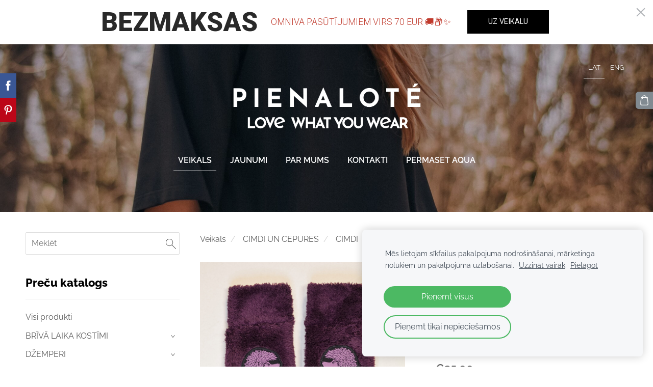

--- FILE ---
content_type: text/html; charset=UTF-8
request_url: https://www.pienalote.lv/veikals/item/cimdi-un-cepures/cimdi/sieviesu-cimdi-ezisi-tumsi-lilla/
body_size: 15185
content:
<!doctype html>

<html lang="lv">

    <head>

        <title>Sieviešu cimdi &quot;Ezīši&quot; (tumši violeti) - CIMDI - Veikals - PIENALOTE</title>

    <meta name="description" content="Sieviešu cimdi ar EZĪŠIEMSilti un mīlīgi cimdi Tavai ikdienai. Cimdi šūti, izmantojot pūkaino flīsu un kokvilnas samta trikotāžu, papildus siltumam cimdos ir iestrādāta silta polārā flīsa odere" />

    <link rel="canonical" href="https://www.pienalote.lv/veikals/item/cimdi-un-cepures/cimdi/sieviesu-cimdi-ezisi-tumsi-lilla/">

    <meta name="twitter:card" content="summary" />
            <meta property="og:title" content="Sieviešu cimdi &quot;Ezīši&quot; (tumši violeti) - CIMDI - Veikals - PIENALOTE" />
            <meta property="og:description" content="Sieviešu cimdi ar EZĪŠIEMSilti un mīlīgi cimdi Tavai ikdienai. Cimdi šūti, izmantojot pūkaino flīsu un kokvilnas samta trikotāžu, papildus siltumam cimdos ir iestrādāta silta polārā flīsa odere" />
            <meta property="og:image" content="https://www.pienalote.lv/files/950304/catitems/20240112-DSC_8655-e246116b3731b0cd2df330c5503f1d9f.JPG" />
    


        <meta charset="utf-8" />
        <meta name="viewport" content="width=device-width,initial-scale=1.0,maximum-scale=1.0" />

        <link href="https://dss4hwpyv4qfp.cloudfront.net/designs/_shared/fonts/?family=Open+Sans:300,regular,500,600,700&subset=latin,latin-ext,cyrillic" rel="stylesheet" type="text/css" />
        <link rel="stylesheet" href="https://dss4hwpyv4qfp.cloudfront.net/designs/_shared/css/layout-shared.css?v=2.576" type="text/css" />
        <link rel="stylesheet" href="https://dss4hwpyv4qfp.cloudfront.net/designs/_shared/css/legacy-v1.css?v=2.576" type="text/css" />
        <link rel="stylesheet" href="https://dss4hwpyv4qfp.cloudfront.net/designs/panoramic/css/layout.css?v=2.576" type="text/css" />
        <link rel="stylesheet" href="https://dss4hwpyv4qfp.cloudfront.net/designs/panoramic/css/editable.css?v=2.576" type="text/css" />

        <link href="/favicon.png?4" rel="shortcut icon">
<link href="/favicon.png?4" rel="apple-touch-icon">        
            <link rel="stylesheet" href="https://dss4hwpyv4qfp.cloudfront.net/libs/js/fancybox3/jquery.fancybox.min.css?v=2.576" type="text/css" />
                <script src="https://dss4hwpyv4qfp.cloudfront.net/libs/js/jquery/2.2.4/jquery.min.js" ></script>
            <script src="https://dss4hwpyv4qfp.cloudfront.net/libs/js/fancybox3/jquery.fancybox.min.js?v=2.576" defer></script>
            <script src="https://dss4hwpyv4qfp.cloudfront.net/libs/js/bannerplay/jquery.bannerplay.js?v=2.576" defer></script>
            <script src="https://dss4hwpyv4qfp.cloudfront.net/libs/js/responsivevideos/jquery.responsivevideos.js?v=2.576" defer></script>
            <script src="https://dss4hwpyv4qfp.cloudfront.net/designs/_shared/js/bookings.js?v=2.576" defer></script>
            <script src="https://dss4hwpyv4qfp.cloudfront.net/designs/_shared/js/designfx.js?v=2.576" defer></script>
            <script src="https://dss4hwpyv4qfp.cloudfront.net/libs/js/mozlive.js?v=2.576" ></script>
                <link rel="alternate" href="https://www.pienalote.lv/jaunumi/rss/" type="application/rss+xml" title="PIENALOTE - JAUNUMI" />
        <script>var FRONTEND_CDN = 'https://dss4hwpyv4qfp.cloudfront.net';</script>


    
    
    <!-- Cookie bar -->
    <script src="https://dss4hwpyv4qfp.cloudfront.net/libs/js/cookiebar/cookiebar.js?v=2.576"></script>
    <script>
        $(document).ready(function() {
            try {
                cookieBar({
                theme: "light",
                bannerPolicyLink: "",
                language: "lv"
            });
            } catch (e) {}
        });
    </script>


    <script src="https://dss4hwpyv4qfp.cloudfront.net/m/localize/menu/lv/?v=2.576" defer></script>
<script src="https://dss4hwpyv4qfp.cloudfront.net/m/localize/cart/lv/?v=2.576" defer></script>
<script src="https://dss4hwpyv4qfp.cloudfront.net/libs/js/component/cart.js?v=2.576" defer></script>
<script src="https://dss4hwpyv4qfp.cloudfront.net/libs/js/component/filter.js?v=2.576" defer></script>

            <script>
                var mozPageMozApi = {"language":"lv","page":"veikals"}
            </script>
            

            <script>
                var mozCatalogUser = {
                    isLoggedIn: 0
                }
            </script>
            


<script>
    function isSmallTouchDevice() {
        return (('ontouchstart' in window) && (window.matchMedia("(max-width: 750px), (max-height: 500px)").matches));
    }
    if (isSmallTouchDevice()) {
        document.documentElement.classList.add('mobile-header');
    }
</script>

    <!-- Facebook Pixel Code -->
    <script>
        if (typeof fbq === "undefined") {
            !function(f,b,e,v,n,t,s)
            {if(f.fbq)return;n=f.fbq=function(){n.callMethod?
                n.callMethod.apply(n,arguments):n.queue.push(arguments)};
                if(!f._fbq)f._fbq=n;n.push=n;n.loaded=!0;n.version='2.0';n.agent='plmozello';
                n.queue=[];t=b.createElement(e);t.async=!0;
                t.src=v;s=b.getElementsByTagName(e)[0];
                s.parentNode.insertBefore(t,s)}(window, document,'script',
                'https://connect.facebook.net/en_US/fbevents.js');
            if (window.mozCookieNotificationUsed) {
                fbq('consent', window.mozAllowMarketingCookies ? 'grant' : 'revoke');
            }
            fbq('init', '198623825320141');
            fbq('track', 'PageView');
        }
    </script>
    <!-- End Facebook Pixel Code -->

    <!-- Global site tag (gtag.js) - Google Analytics -->
    <script async src="https://www.googletagmanager.com/gtag/js?id=G-37DV53NV67"></script>
    <script>
        window.dataLayer = window.dataLayer || [];
        function gtag(){dataLayer.push(arguments);}
        gtag('js', new Date());
        if (window.mozCookieNotificationUsed) {
            gtag('consent', 'default', {
                'analytics_storage': window.mozAllowStatisticsCookies ? 'granted' : 'denied',
                'ad_storage': window.mozAllowMarketingCookies ? 'granted' : 'denied',
                'ad_user_data': window.mozAllowMarketingCookies ? 'granted' : 'denied',
                'ad_personalization': window.mozAllowMarketingCookies ? 'granted' : 'denied'
            });
        }
        gtag('config', 'G-37DV53NV67');
    </script>

                <link href="https://dss4hwpyv4qfp.cloudfront.net/designs/_shared/fonts/?family=Raleway:400,400italic,600,700,700italic,800,800italic&v=2.576" rel="stylesheet" />
        <style class="customizer">
                                                                            #title .mz_wysiwyg, .bigbar-h1 .mz_wysiwyg, .bigbar-h2 .mz_wysiwyg { color :  #ffffff  }
                                                                                                                            #menu > ul > li > a, #menu ul li > a:hover, #menu ul li.selected > a { color :  #ffffff  }
                                                                            #menu > ul > li.selected > a, #menu > ul > li > a:hover { border-color :  #ffffff  }
                                                                                                                            #submenubox { background-color :  #ffffff  }
                                                                                                                            #submenu a { color :  #000000  }
                                                                                                                            #submenu li:hover > a, #submenu li.selected > a { background-color :  #000000  }
                                                                                                                            #submenu li:hover > a, #submenu li.selected > a { color :  #ffffff  }
                                                                                                                            #languages li > a, #languages li.selected > a, #languages li > a:hover { color :  #ffffff  }
                                                                            #languages li.selected > a, #languages li > a:hover { border-color :  #ffffff  }
                                                                                                                            a, .mz_editable a { color :  #606060  }
                                                                                                                            a:hover, .mz_editable a:hover { color :  #000000  }
                                                                                                                            .moze-form .moze-formbutton, .moze-button, .moze-button-large { background-color :  #818a91  }
                                                                            .moze-button-large.btn-alt-light { border-color :  #818a91  }
                                                                            .moze-button-large.btn-white, .moze-button.btn-alt, .moze-button-large.btn-alt { color :  #818a91  }
                                                                                                                            .moze-form .moze-formbutton:hover, .moze-button:hover, .moze-button-large:hover { background-color :  #000000  }
                                                                            .moze-button-large.btn-alt-light:hover { border-color :  #000000  }
                                                                            .moze-button-large.btn-white:hover, .moze-button.btn-alt:hover, .moze-button-large.btn-alt:hover { color :  #000000  }
                                                                                                                            #bigbar-colorizer { background-color :  rgba(0, 0, 0, 0.195)  }
                                                                                                                            .mz_editable h1, .mz_editable h1.moze-megatitle, .mz_editable h1 a { color :  #000000  }
                                                                                                                            .mz_editable h2, .sidebox h2 { color :  #000000  }
                                                                                                                            .mz_editable h3 { color :  #000000  }
                                                                                                                            .section-bg-1 { background-color :  #ffffff  }
                                                                                                                            .section-bg-2 { background-color :  #7ea8be  }
                                                                                                                            .section-bg-3 { background-color :  #28536b  }
                                                                                                                            body { background-color :  #ffffff  }
                                                                                                                            #bottom .mz_wysiwyg { color :  #263545  }
                                                                                                                            #bottom a { color :  #000000  }
                                                                            #bottom .mz_social a { fill :  #000000  }
                                                                                                                            #bottom a:hover { color :  #8b8b8b  }
                                                                                                                                                                                                                                                                                                                                                                                                                                
        @media (forced-colors: active) {
            :root { --color-header :  Canvas  }
            :root { --color-title :  CanvasText  }
            :root { --color-menu-text :  LinkText  }
            :root { --color-menu-text-selected :  CanvasText  }
            :root { --color-menu-accent :  CanvasText  }
            :root { --color-submenu :  Canvas  }
            :root { --color-submenu-text :  LinkText  }
            :root { --color-submenu-text-selected :  CanvasText  }
            :root { --color-submenu-accent :  CanvasText  }
            :root { --color-link :  LinkText  }
            :root { --color-button :  ButtonFace  }
            :root { --color-button-text :  ButtonText  }
            :root { --color-button-hover :  ButtonFace  }
            :root { --color-button-text-hover :  ButtonText  }
            :root { --color-sidemenu-text :  LinkText  }
            :root { --color-sidemenu-text-hover :  CanvasText  }
            :root { --color-h1 :  CanvasText  }
            :root { --color-h2 :  CanvasText  }
            :root { --color-h3 :  CanvasText  }
            :root { --color-text :  CanvasText  }
            :root { --color-text-strong :  CanvasText  }
            :root { --color-price :  CanvasText  }
            :root { --color-text-highlight :  Canvas  }
            :root { --color-text-border :  CanvasText  }
            :root { --color-background :  Canvas  }
            :root { --color-section-bg-1 :  Canvas  }
            :root { --color-section-bg-2 :  Canvas  }
            :root { --color-section-bg-3 :  Canvas  }
            :root { --color-footer :  Canvas  }
            :root { --color-footer-text :  CanvasText  }
            :root { --color-footer-link :  LinkText  }
            :root { --color-footer-link-hover :  CanvasText  }
            :root { --color-text-1 :  CanvasText  }
            :root { --color-text-1-highlight :  Canvas  }
            :root { --color-text-1-button :  ButtonFace  }
            :root { --color-text-1-button-text :  ButtonText  }
        }

    </style>
    <style class="customizer-fonts">
                                                                                                                                                                                                                                                                                                                                                                                                                                                                                                                                    body, .mz_editable {
                                                                                font-family : Raleway, Arial, Helvetica, sans-serif;
                                                                                                            font-weight : 400;
                                                                        }
                                                                                                                            #title .mz_wysiwyg {
                                                                                font-family : Raleway, Arial, Helvetica, sans-serif;
                                                                                                            font-weight : 800;
                                                                                                            font-style : normal;
                                                                        }
                                                                                                                            .mz_editable h1, .mz_editable h1.moze-megatitle {
                                                                                font-family : Raleway, Arial, Helvetica, sans-serif;
                                                                                                            font-weight : 800;
                                                                                                            letter-spacing : 0;
                                                                        }
                                                                                                                            .mz_editable h2, .sidebox h2 {
                                                                                font-family : Raleway, Arial, Helvetica, sans-serif;
                                                                                                            font-weight : 800;
                                                                                                            letter-spacing : 0;
                                                                        }
                                                                            #sidebar h2 {
                                                                                font-family : Raleway, Arial, Helvetica, sans-serif;
                                                                                                            font-weight : 800;
                                                                                                            letter-spacing : 0;
                                                                        }
                                                                                                                            .mz_editable h3 {
                                                                                font-family : Raleway, Arial, Helvetica, sans-serif;
                                                                                                            font-weight : 800;
                                                                                                            letter-spacing : 0;
                                                                        }
                                                                                                                            .bigbar-h1 .mz_wysiwyg {
                                                                                font-family : Raleway, Arial, Helvetica, sans-serif;
                                                                                                            font-weight : 800;
                                                                                                            font-style : normal;
                                                                                                            letter-spacing : 0;
                                                                        }
                                                        @media screen and (max-width: 750px) {                     .bigbar-h1 .mz_wysiwyg {
                                                                                font-family : Raleway, Arial, Helvetica, sans-serif;
                                                                                                            font-weight : 800;
                                                                                                            font-style : normal;
                                                                                                            letter-spacing : 0;
                                                                        }
                     }                                                                                                         .bigbar-h2 .mz_wysiwyg {
                                                                                font-family : Raleway, Arial, Helvetica, sans-serif;
                                                                        }
                                                        @media screen and (max-width: 750px) {                     .bigbar-h2 .mz_wysiwyg {
                                                                                font-family : Raleway, Arial, Helvetica, sans-serif;
                                                                        }
                     }                                                                                                         .moze-form input, .moze-form select, .moze-form textarea {
                                                                                font-family : Raleway, Arial, Helvetica, sans-serif;
                                                                        }
                                                                                                                            .moze-button, .moze-button-large, .moze-form .moze-formbutton {
                                                                                font-family : Raleway, Arial, Helvetica, sans-serif;
                                                                                                            font-weight : 600;
                                                                                                            letter-spacing : 0;
                                                                        }
                                                                                                                            .mz_editable .moze-blockquote {
                                                                                font-style : italic;
                                                                        }
                                                                                                                            .mz_editable .moze-code {
                                                                                font-family : 'Courier New', Courier, monospace;
                                                                        }
                                                                                                                            #menu ul li a {
                                                                                font-family : Raleway, Arial, Helvetica, sans-serif;
                                                                                                            text-transform : none;
                                                                        }
                                                                                                                            #menu > ul > li > a {
                                                                                font-family : Raleway, Arial, Helvetica, sans-serif;
                                                                                                            font-weight : 600;
                                                                                                            letter-spacing : 0;
                                                                                                            text-transform : uppercase;
                                                                        }
                                                                                                                            #languages li > a {
                                                                                font-family : Raleway, Arial, Helvetica, sans-serif;
                                                                        }
                                                                                                                            #footmenu a {
                                                                                font-family : Raleway, Arial, Helvetica, sans-serif;
                                                                                                            font-weight : 600;
                                                                                                            letter-spacing : 0;
                                                                        }
                                                                                                                        </style>

    

    <meta name="facebook-domain-verification" content="5jwe8lwyl5vwnr4qztq633oi31eppd" />


        <script src="https://dss4hwpyv4qfp.cloudfront.net/designs/_shared/js/legacy-v1.js?v=2.576"></script>

    </head>

    <body class="transparent-header footer-classic                                    " lang="lv">

        
        <div id="wrap">

            <header id="top" class="over-bigbar legacy-sticky-menu ">
                                    <div  class="mz_component mz_banner">            <div class="moze-banner slide" style="background-image: url('https://site-950304.mozfiles.com/files/950304/banners/22828776/PIENALOTE_is_more_than_clothes_-3.jpg?2028794'); background-position: 62% 30%" data-pid="2028794"></div>
    

<a class="moze-banner-slide-left" href="javascript:void(0);"></a>
<a class="moze-banner-slide-right" href="javascript:void(0);"></a>

</div>
                                <div id="bigbar-colorizer"></div>
                <div id="header" class="moze-banner-overlay">
                    <div id="header-side">
                        <div  class="mz_component mz_lngselect" id="languages">    <button class="menu-icon" href="javascript:;" aria-label="Valodas izvēle" aria-haspopup="true" aria-controls="languages-menu"><svg xmlns="http://www.w3.org/2000/svg"></svg>&nbsp;LAT</button>
    <ul id="languages-menu" role="menu">
                    <li  class="selected" role="none">
                <a href="/" hreflang="lv" role="menuitem" aria-label="Latviešu" aria-current="true">LAT</a>
            </li>
                    <li  role="none">
                <a href="/shop/" hreflang="en" role="menuitem" aria-label="English" >ENG</a>
            </li>
            </ul>
    </div>
                    </div>
                                            <div id="title"><a href="/"><div class="mz_component mz_wysiwyg mz_editable">    <div class="moze-wysiwyg-editor" >
                    <img src="https://site-950304.mozfiles.com/files/950304/PIENALOTE-2.png" style="width: 384px;">
            </div>
</div></a></div>
                                    </div>
                <div id="bigbar-overlay">
                                        <div  class="mz_component mz_menu" id="menu">
            <ul role="menu">
                <li class="selected" role="none"><a href="/"  role="menuitem" aria-haspopup="true" aria-current="true">Veikals</a>
                        <ul role="menu">
                <li role="none"><a href="/veikals/piegade/"  role="menuitem" >Piegāde</a>
                                    </li>
                        <li role="none"><a href="/veikals/noteikumi/"  role="menuitem" >Noteikumi</a>
                                    </li>
                            </ul></li>
                                    <li role="none"><a href="/jaunumi/"  role="menuitem" >JAUNUMI</a>
                                    </li>
                        <li role="none"><a href="/par-mums/"  role="menuitem" >PAR MUMS</a>
                                    </li>
                        <li role="none"><a href="/kontakti/"  role="menuitem" >Kontakti</a>
                                    </li>
                        <li role="none"><a href="/gallery/"  role="menuitem" >PERMASET AQUA</a>
                                </li></ul>
            
</div>
                                    </div>
            </header>

                <div id="submenubox"><nav  class="mz_component mz_menu mz_catalogmenu is-alternate" id="submenu" aria-label="Produktu kategorijas"><button id="submenu-opener" class="clearbutton"><span>&nbsp;</span></button>

</nav></div>
            

    

<div>
    <main id="catalog" class="section section-customizable section-text-color-none">
        <div class="mz_overlay_bar mz_catalog_customize"></div>
        <div class="container">
            <div id="sidebar-wrap"
                 class="sidebar-reverse"                             >
                                <div id="sidebar">
                    <div  class="mz_component mz_catalogsearchbox mz_editable sidebox">    <form action="/veikals/" class="moze-form moze-catalog-searchbox-form" method="post" style="position: relative; margin-top: 0" role="search">
        <input class="search-query" type="text" value="" placeholder="Meklēt" aria-label="Meklēt">
        <button class="search-btn clearbutton" aria-label="Meklēt"></button>
    </form></div>
                    <nav  class="mz_component mz_catalogcategories sidebox" data-name="maincatalogcategories" data-type="catalogcategories" aria-labelledby="catalog-categories-heading">
            <h2 id="catalog-categories-heading">Preču katalogs</h2>
    


            <ul role="menu" class="asidemenu collapsible">
                                                <li role="none" >
                        <a href="/veikals/params/category/all/" role="menuitem" >Visi produkti</a>
                    </li>
                                                    <li role="none" >
        <a href="/veikals/category/self-love-era/" role="menuitem" >BRĪVĀ LAIKA KOSTĪMI</a>
                    <ul role="menu" >
                    <li role="none" >
        <a href="/veikals/category/self-love-era/briva-laika-kostimi/" role="menuitem" >KOSTĪMI SIEVIETĒM - SELF LOVE ERA</a>
                                </li>
                <li role="none" >
        <a href="/veikals/category/self-love-era/viriesiem/" role="menuitem" >KOSTĪMI VĪRIEŠIEM - SELF POWER ERA</a>
                                </li>
                            </ul></li>
                            <li role="none" >
        <a href="/veikals/category/dzemperi/" role="menuitem" >DŽEMPERI</a>
                    <ul role="menu" >
                    <li role="none" >
        <a href="/veikals/category/dzemperi/siltie-dzempericrewneck/" role="menuitem" >DŽEMPERI/CREWNECK</a>
                                </li>
                <li role="none" >
        <a href="/veikals/category/dzemperi/hudiji/" role="menuitem" >DŽEMPERI AR KAPUCI/HOODIES</a>
                                </li>
                <li role="none" >
        <a href="/veikals/category/dzemperi/dzemperiturtle-neck/" role="menuitem" >DŽEMPERI/TURTLE NECK</a>
                                </li>
                            </ul></li>
                            <li role="none" >
        <a href="/veikals/category/t-krekli/" role="menuitem" >T-KREKLI</a>
                                </li>
                <li role="none" >
        <a href="/veikals/category/merlotewine-lovers/" role="menuitem" >MERLOTÉ vīna kolekcija</a>
                                </li>
                <li role="none" >
        <a href="/veikals/category/legingi/" role="menuitem" >LEGINGI</a>
                                </li>
                <li role="none" >
        <a href="/veikals/category/pienalote-kids---berniem/" role="menuitem" >PIENALOTÉ KIDS - BĒRNIEM</a>
                                </li>
                <li role="none" >
        <a href="/veikals/category/tunikas-dzemperkleitas/" role="menuitem" >TUNIKAS/DŽEMPERKLEITAS</a>
                                </li>
                <li role="none" >
        <a href="/veikals/category/cimdi-un-cepures/" role="menuitem" >CIMDI UN CEPURES</a>
                    <ul role="menu" >
                    <li role="none" >
        <a href="/veikals/category/cimdi-un-cepures/cepures/" role="menuitem" >BEANIE CEPURES</a>
                                </li>
                <li role="none"  class="selected">
        <a href="/veikals/category/cimdi-un-cepures/cimdi/" role="menuitem" aria-current="true">CIMDI</a>
                                </li>
                <li role="none" >
        <a href="/veikals/category/cimdi-un-cepures/bucket-cepures/" role="menuitem" >BUCKET CEPURES</a>
                                </li>
                <li role="none" >
        <a href="/veikals/category/cimdi-un-cepures/komplekti/" role="menuitem" >KOMPLEKTI</a>
                                </li>
                            </ul></li>
                            <li role="none" >
        <a href="/veikals/category/dzinsa-jakas/" role="menuitem" >DŽINSA JAKAS</a>
                                </li>
                <li role="none" >
        <a href="/veikals/category/davanu-kartes/" role="menuitem" >DĀVANU KARTES</a>
                                </li>
                <li role="none" >
        <a href="/veikals/category/black-sale/" role="menuitem" >🖤 IZPĀRDOŠANA 🖤</a>
                            </li></ul>
            </nav>
                    
                    <div  class="mz_component mz_wysiwyg mz_editable sidebox">    <div class="moze-wysiwyg-editor" >
                    <p><span style="color: #000000"><img src="https://site-950304.mozfiles.com/files/950304/devider.png?1598906317"><br></span></p><p><span style="color: #000000"><img src="https://site-950304.mozfiles.com/files/950304/Untitled_design-23.png?1765291681" style="width: 133px;"><br></span></p>
            </div>
</div>
                </div>
                                <div  class="mz_component mz_catalog mz_editable mainblock cat-mode-item cat-images-3 cat-images-tall cat-image-left cat-has-searchbox">
<div id="cat-nav" >

    <nav>
        <ul class="cat-breadcrumb" >
                            <li><a href="/veikals/">Veikals</a></li>
                            <li><a href="/veikals/category/cimdi-un-cepures/">CIMDI UN CEPURES</a></li>
                            <li><a href="/veikals/category/cimdi-un-cepures/cimdi/">CIMDI</a></li>
                            <li aria-current="page">Sieviešu cimdi &quot;Ezīši&quot; (tumši violeti)</li>
                    </ul>
    </nav>

    
    
</div>


<script>

function mozCatVariantManager(settings)
{
    var defaults = {
        localization: {
            cmCatalogCartAdd: '',
            cmCatalogCartAdded: '',
            cmCatalogStockStatusAvailable: '',
            cmCatalogStockStatusAvailableX: '',
            cmCatalogStockStatusCanOrder: '',
            cmCatalogOutOfStockProducts: '',
            erInMaintenanceMode: ''
        },
        paramInventoryInfo: '',
    };

    mozCatSettings = $.extend(true, {}, defaults, settings);

    $(document).ready(function() {
        if (mozCatItemVariants.length == 0) {
            updatePictures(null);
            updateInventory(null);
            if (mozCatItem.bookings_service_id == 0 || mozCatItem.bookings_service_id == null) {
                initAddToCartButton(null);
            }
            else {
                initBookingButton(null);
            }
        }
        else {
            initOptionValueClicks();
            selectFirstVariant();
        }
    });
}

function initOptionValueClicks()
{
    let fx = (event, valueTag, valueID, optionTag, optionIndex) => {

        // Does not allow clicking impossible values.

        let valueState = getOptionValueState(optionIndex, valueID);
        if (valueState.impossible) {
            event.preventDefault();
            event.stopPropagation();
            return false;
        }

        // Determines option filtering priorities.

        let optionPriorities = [optionIndex],
            optionValuesSelected = [];

        $('.moze-cart-form [data-option]').each((index, tag) => {
            const tagIndex = $(tag).attr('data-index');
            if (!optionPriorities.includes(tagIndex)) {
                optionPriorities.push(tagIndex);
            }
        });

        // Level 1 filtering.

        if (typeof optionPriorities[0] !== 'undefined') {

            // Enables all option values.

            setOptionValueStates(optionPriorities[0], (optionIndex, valueID) => {

                let state = getOptionValueState(optionIndex, valueID);
                if (state.impossible) {
                    return {
                        disabled: true,
                        selected: false,
                        impossible: true
                    }
                }

                return {
                    disabled: false,
                    selected: false
                }
            });

            // Selects the clicked selection.

            setOptionValueState(optionIndex, valueID, { selected: true });
            optionValuesSelected.push(valueTag.attr('data-value'));
        }

        // Level 2 filtering.

        if (typeof optionPriorities[1] !== 'undefined') {

            // Filters options with one dependency.

            let variants = mozCatItemVariants.filter((variant) => {
                return variant.deleted == 0 && variant.option_ids[optionPriorities[0]] == optionValuesSelected[0]
            });

            let values2 = [];
            variants.forEach((variant) => {
                const value2 = variant.option_ids[optionPriorities[1]];
                if (!values2.includes(value2)) {
                    values2.push(value2);
                }
            });

            // Enables filtered options.

            setOptionValueStates(optionPriorities[1], (optionIndex, valueID) => {
                return {
                    disabled: !values2.includes(valueID)
                }
            });

            // Selects the first available option if not already selected.

            if (getSelectedOptionValue(optionPriorities[1]) === null) {
                queryFirstOptionValue(optionPriorities[1]);
            }
            optionValuesSelected.push(getSelectedOptionValue(optionPriorities[1]));
        }

        // Level 3 filtering.

        if (typeof optionPriorities[2] !== 'undefined') {

            let variants = mozCatItemVariants.filter((variant) => {
                return variant.deleted == 0 &&
                    variant.option_ids[optionPriorities[0]] == optionValuesSelected[0] &&
                    variant.option_ids[optionPriorities[1]] == optionValuesSelected[1];
            });

            let values3 = [];
            variants.forEach((variant) => {
                const option = variant.option_ids[optionPriorities[2]];
                if (!values3.includes(option)) {
                    values3.push(option);
                }
            });

            // Enables filtered options.

            setOptionValueStates(optionPriorities[2], (optionIndex, valueID) => {
                return {
                    disabled: !values3.includes(valueID)
                }
            });

            // Selects the first available option if not already selected.

            if (getSelectedOptionValue(optionPriorities[2]) === null) {
                queryFirstOptionValue(optionPriorities[2]);
            }
            optionValuesSelected.push(getSelectedOptionValue(optionPriorities[2]));
        }

        // Variant is selected!

        let selectedValues = getSelectedOptionValues(),
            selectedVariant = queryVariant(selectedValues);

        if (selectedVariant) {
            actionVariantSelected(selectedVariant);
        }
    };

    // Buttons and colors.

    $('.moze-cart-form [data-value]')
        .off()
        .on('click', (event) => {

            const
                valueTag = $(event.currentTarget),
                valueID = valueTag.attr('data-value'),
                optionTag = valueTag.closest('[data-option]'),
                optionIndex = optionTag.attr('data-index');

            fx(event, valueTag, valueID, optionTag, optionIndex);
        });

    // Combo boxes.

    $('.moze-cart-form [data-option]')
        .off()
        .on('change', (event) => {

            const
                valueTag = $(event.currentTarget).find('option:selected'),
                valueID = valueTag.attr('data-value'),
                optionTag = $(event.currentTarget),
                optionIndex = optionTag.attr('data-index');

            fx(event, valueTag, valueID, optionTag, optionIndex);
        });

    // Initial selection.

    setTimeout(() => {
        const
            firstSelected = $('.moze-cart-form [data-index="0"] .selected').first(),
            firstSelectedParent = firstSelected.parent();

        if (firstSelectedParent.length > 0) {
            if (firstSelectedParent[0].tagName.toUpperCase() == 'DIV') {
                firstSelected.trigger('click');
            }
            if (firstSelectedParent[0].tagName.toUpperCase() == 'SELECT') {
                firstSelectedParent.trigger('change');
            }
        }
    }, 0);
}

function initAddToCartButton(selectedVariant)
{
    if (selectedVariant === null) {
        toggleAddToCartButton(mozCatItem.stock === null || mozCatItem.stock > 0);
    }
    else {
        toggleAddToCartButton(selectedVariant.stock === null || selectedVariant.stock > 0);
    }

    $('.cat-item-buy .moze-add-to-cart')
        .off()
        .on('click', (event) => {

            let addToCartBtn = $(event.target);

            if (addToCartBtn.hasClass('disabled')) {
                return;
            }

            let isAddToCartBtnEnabled = false;

            if (selectedVariant === null) {
                if (mozCatItem.stock !== null) {
                    if (mozCatItem.stock < 1) {
                        return;
                    }
                    mozCatItem.stock--;
                }
                isAddToCartBtnEnabled = mozCatItem.stock === null || mozCatItem.stock > 0;
            }
            else {
                mozCatItemVariants.forEach((variant) => {
                    if (variant.id == selectedVariant.id) {
                        if (variant.stock !== null && variant.stock < 1) {
                            return false;
                        }
                        if (variant.stock !== null) {
                            variant.stock = variant.stock - 1;
                        }
                        isAddToCartBtnEnabled = variant.stock === null || variant.stock > 0;
                        return false;
                    }
                });
            }

            actionAddToCart(mozCatItem, selectedVariant, undefined, undefined, () => {

                initCart();
                if ($('.shopbar-cart').is(':visible')) {
                    $('.shopbar-cart').first().trigger('click');
                }
                syncCartToLocalStorage();

                addToCartBtn.addClass('moze-added-to-cart-item');
                toggleAddToCartButton(isAddToCartBtnEnabled);

                gEventAddToCart();
                fEventAddToCart();
            });
        });
}

function initBookingButton(selectedVariant)
{
    let addToCartBtn = $('.cat-item-buy .moze-add-to-cart');
    addToCartBtn.html(mozCatSettings.localization.cmBooking);

    let widget = null,
        widgetOptions = {};

    let serviceID = selectedVariant
        ? selectedVariant.bookings_service_id
        : mozCatItem.bookings_service_id;

    let service = mozCatItem.title.pref;

    new mozLive3({
        source: {
            name: 'maincatalog',
            superglobal: 1
        },
        action: 'catalog-booking-init',
        parameters: {
            service: serviceID
        },
        response: {
            callback: [
                (response) => {

                    widgetOptions = {

                        type: response.data.type,

                        minDaysRange: response.data.minDaysRange,
                        maxDaysRange: response.data.maxDaysRange,

                        mozLive3Parameters: {
                            componentName: 'maincatalog',
                            componentSuperglobal: 1,
                            serviceID: serviceID,
                            onWidgetInitializedAction: 'catalog-booking-date-from',
                            onDateFromSelectedAction: 'catalog-booking-time-from',
                            onTimeFromSelectedActions: 'catalog-booking-date-to',
                            onDateToSelectedAction: 'catalog-booking-time-to',
                        },

                        onSubmit: (widget, result) => {

                            let deferred = $.Deferred();
                            deferred.resolve(true);

                            let bookingRequest = result;
                            bookingRequest.serviceID = serviceID;
                            bookingRequest.service = service;

                            // Creates a request to draft a booking event.

                            new mozLive3({
                                source: {
                                    name: 'maincatalog',
                                    superglobal: 1
                                },
                                action: 'catalog-booking-draft',
                                parameters: {
                                    booking: bookingRequest
                                },
                                response: {
                                    callback: [
                                        (response) => {

                                            if (response.error) {
                                                console.warn(response.errorMessage);
                                                return;
                                            }

                                            if (response.data.success != true) {
                                                alert('Booking not available anymore!');
                                                return;
                                            }

                                            // Adds the item to the cart on success.

                                            actionAddToCart(mozCatItem, selectedVariant, response.data.token, bookingRequest, () => {

                                                initCart();
                                                if ($('.shopbar-cart').is(':visible')) {
                                                    $('.shopbar-cart').first().trigger('click');
                                                }
                                                syncCartToLocalStorage();

                                                gEventAddToCart();
                                                fEventAddToCart();
                                            });
                                        }
                                    ]
                                }
                            });

                            return deferred.promise();
                        }
                    };

                    widget = new BookingWidget(widgetOptions);
                }
            ]
        }
    });

    $('.cat-item-buy .moze-add-to-cart')
        .off()
        .on('click', (event) => {
            if (widget) {
                widget.show();
            }
        });
}

function getOptionValueTag(optionIndex, valueID)
{
    const valueTag = $('.moze-cart-form [data-option][data-index="' + optionIndex + '"] [data-value="' + valueID + '"]');
    if (valueTag.length != 1) {
        return null;
    }

    return valueTag;
}

function getOptionValueTags(optionIndex)
{
    const valueTags = $('.moze-cart-form [data-option][data-index="' + optionIndex + '"] [data-value]');
    if (valueTags.length == 0) {
        return null;
    }

    return valueTags;
}

function getOptionValueState(optionIndex, valueID)
{
    const valueTag = getOptionValueTag(optionIndex, valueID);
    if (!valueTag) {
        return null;
    }

    return {
        selected: valueTag.hasClass('selected'),
        disabled: valueTag.hasClass('disabled'),
        impossible: valueTag.hasClass('impossible')
    }
}

function setOptionValueState(optionIndex, valueID, state)
{
    let
        selected = state.hasOwnProperty('selected') ? state.selected : null,
        disabled = state.hasOwnProperty('disabled') ? state.disabled : null,
        impossible = state.hasOwnProperty('impossible') ? state.impossible : null;

    const valueTag = getOptionValueTag(optionIndex, valueID);
    if (!valueTag) {
        return null;
    }

    if (selected)   disabled = false;
    if (disabled)   selected = false;
    if (impossible) disabled = true;

    // Buttons and colors.

    if (selected !== null) {
        valueTag.toggleClass('selected', selected);
    }

    if (disabled !== null) {
        valueTag.toggleClass('disabled', disabled);
    }

    if (impossible !== null) {
        valueTag.toggleClass('impossible', impossible);
    }

    if (selected) {
        valueTag.attr('aria-checked', 'true');
    } else {
        valueTag.attr('aria-checked', 'false');
    }

    // Combo box.

    if (valueTag[0].tagName.toLowerCase() == 'option') {
        if (selected !== null) {
            let parent = valueTag.closest('select');
            parent[0].selectedIndex = parent.find('option.selected').index();
        }
        if (impossible !== null) {
            valueTag.attr('disabled', disabled === true);
        }
    }

    return true;
}

function setOptionValueStates(optionIndex, stateCallback)
{
    if (typeof stateCallback !== 'function') {
        return;
    }

    const valueTags = getOptionValueTags(optionIndex);
    if (!valueTags) {
        return;
    }

    valueTags.each((index, tag) => {
        let valueID = $(tag).attr('data-value'),
            state = stateCallback(optionIndex, valueID);
        setOptionValueState(optionIndex, valueID, state);
    });
}

function queryFirstOptionValue(optionIndex)
{
    const valueTags = getOptionValueTags(optionIndex);
    if (!valueTags) {
        return;
    }

    let selected = false;

    valueTags.each((index, tag) => {

        let valueID = $(tag).attr('data-value'),
            state = getOptionValueState(optionIndex, valueID);

        if (!selected && !state.disabled) {
            setOptionValueState(optionIndex, valueID, { selected: true });
            selected = true;
        }
        else {
            setOptionValueState(optionIndex, valueID, { selected: false });
        }
    });
}

function getSelectedOptionValue(optionIndex)
{
    const valueTags = getOptionValueTags(optionIndex);
    if (!valueTags) {
        return null;
    }

    let selectedValue = null;

    valueTags.each((index, tag) => {
        let valueID = $(tag).attr('data-value'),
            state = getOptionValueState(optionIndex, valueID);
        if (state.selected) {
            selectedValue = valueID;
            return false;
        }
    });

    return selectedValue;
}

function getSelectedOptionValues()
{
    let selectedValues = [];

    for (let i = 0; i < 3; i++) {
       let selectedValue = getSelectedOptionValue(i);
       if (selectedValue !== null) {
           selectedValues.push(selectedValue);
       }
       else {
           break;
       }
    }

    return selectedValues;
}

function queryVariant(valueIDs)
{
    let selectedVariant = null;
    valueIDs = (valueIDs || []).map((valueID) => parseInt(valueID));
    valueIDs = JSON.stringify(valueIDs);

    for (let i = 0; i < mozCatItemVariants.length; i++) {

        let optionIDs = (mozCatItemVariants[i].option_ids || []).map((optionID) => parseInt(optionID));
        optionIDs = JSON.stringify(optionIDs);

        if (valueIDs == optionIDs) {
            selectedVariant = mozCatItemVariants[i];
            break;
        }
    }

    return selectedVariant;
}

function selectFirstVariant()
{
    let selectedVariant = null;

    for (let i = 0; i < mozCatItemVariants.length; i++) {
        if (mozCatItemVariants[i].deleted == 0 && mozCatItemVariants[i].stock !== 0) {
            selectedVariant = mozCatItemVariants[i];
            break;
        }
    }

    if (!selectedVariant) {
        selectedVariant = mozCatItemVariants[0];
    }

    for (let i = 0; i < selectedVariant.option_ids.length; i++) {
        setOptionValueState(i, selectedVariant.option_ids[i], { selected: true });
    }

    actionVariantSelected(selectedVariant);
}

function getSelectedVariant()
{
    let selectedValues = getSelectedOptionValues(),
        selectedVariant = queryVariant(selectedValues);

    return selectedVariant;
}

function updatePictures(selectedVariant)
{
    let createFromTemplateBig = (picture) => {

        let template =
            '<a href tile class="fancy" data-fancybox="gallery">' +
            '<picture>' +
            '<img src alt>' +
            '</picture>' +
            '</a>';

        template = $(template);

        template.find('img')
            .attr('src', mozCatItemPictures.cdn + picture.size_set.m)
            .attr('alt', mozCatItem.title['pref']);

        if (typeof picture.size_set.l !== 'undefined') {
            let sizeL = $('<source>', {
                srcset: mozCatItemPictures.cdn + picture.size_set.l,
                media: '(min-width: 750px) and (min-resolution: 2dppx)'
            });
            template.find('picture').prepend(sizeL);
        }

        let sizeFull = (typeof picture.size_set.l !== 'undefined')
            ? picture.size_set.l
            : picture.size_set.m;

        template
            .attr('href', mozCatItemPictures.cdn + sizeFull)
            .attr('title', mozCatItem.title['pref']);

        return template;
    };

    let createFromTemplateSmall = (picture) => {

        let template =
            '<div class="cat-thumb-pic">' +
            '<a href title class="fancy thumb" data-fancybox="gallery">' +
            '<picture>' +
            '<img src alt>' +
            '</picture>' +
            '</a>' +
            '</div>';

        template = $(template);

        template.find('img')
            .attr('src', mozCatItemPictures.cdn + picture.size_set.m)
            .attr('alt', mozCatItem.title['pref']);

        if (typeof picture.size_set.l !== 'undefined') {
            let sizeL = $('<source>', {
                srcset: mozCatItemPictures.cdn + picture.size_set.l,
                media: '(min-width: 1024px) and (min-resolution: 2dppx)'
            });
            template.find('picture').prepend(sizeL);
        }

        let sizeFull = (typeof picture.size_set.l !== 'undefined')
            ? picture.size_set.l
            : picture.size_set.m;

        template.find('a')
            .attr('href', mozCatItemPictures.cdn + sizeFull)
            .attr('title', mozCatItem.title['pref']);

        return template;
    };

    let pictures = [];

    $('.cat-item-images').find('a').remove();
    $('.cat-more-item-images').html('');

    // Chooses the variant picture if any.

    if (selectedVariant && selectedVariant.cat_item_pic_id !== 'undefined') {
        mozCatItemPictures.variants.forEach((picture) => {
            if (picture.id == selectedVariant.cat_item_pic_id) {
                pictures.push(picture);
                return false;
            }
        });
    }

    // Chooses additional catalog item pictures.

    mozCatItemPictures.item.forEach((picture) => {
        pictures.push(picture);
    });

    // Renders the first picture as a large thumbnail.

    if (pictures.length > 0) {
        let thumb = createFromTemplateBig(pictures[0]);
        $('.cat-item-images').prepend(thumb);
    }

    // Renders the rest of pictures as small thumbnails.

    if (pictures.length > 1) {
        for (let i = 1; i < pictures.length; i++) {
            let thumb = createFromTemplateSmall(pictures[i]);
            $('.cat-more-item-images').append(thumb);
        }
    }

    // Fixes the image thumbnail.

    /*let images = $('.cat-item-images img');
    if (images.length) {
        images.one('load', (event) => { fixThumbnailImageLayout(event.target); });
    }*/
}

function updateInventory(selectedVariant)
{
    let inventoryTag = $('.cat-item-inventory');

    inventoryTag
        .attr('class', '')
        .addClass('cat-item-inventory')
        .html('')
        .hide();

    if (mozCatSettings.paramInventoryInfo == '') {
        return;
    }

    let inStock = false,
        stockTotal = null,
        availableForOrder = false;

    if (selectedVariant) {
        inStock = selectedVariant.stock_total > 0;
        stockTotal = selectedVariant.stock_total;
        availableForOrder = selectedVariant.stock_total === null;
    }
    else {
        inStock = mozCatItem.stock_total > 0;
        stockTotal = mozCatItem.stock_total;
        availableForOrder = mozCatItem.stock_total === null;
    }

    if (inStock) {
        if (mozCatSettings.paramInventoryInfo == 'basic') {
            inventoryTag
                .html(mozCatSettings.localization.cmCatalogStockStatusAvailable)
                .addClass('inventory-in-stock')
                .show();
        }
        if (mozCatSettings.paramInventoryInfo == 'precise') {
            inventoryTag
                .html(mozCatSettings.localization.cmCatalogStockStatusAvailableX.replace('%s', stockTotal))
                .addClass('inventory-in-stock-x')
                .show();
        }
    }
    else if (availableForOrder) {
        inventoryTag
            .html(mozCatSettings.localization.cmCatalogStockStatusCanOrder)
            .addClass('inventory-can-order')
            .show();
    }
    else {
        inventoryTag
            .html(mozCatSettings.localization.cmCatalogOutOfStockProducts)
            .addClass('inventory-out-of-stock')
            .show();
    }
}

function toggleAddToCartButton(available)
{
    let addToCartBtn = $('.moze-add-to-cart');
    addToCartBtn.toggleClass('disabled', !available);

    if (available) {
        addToCartBtn.text(mozCatSettings.localization.cmCatalogCartAdd);
    }
    else {
        if (addToCartBtn.hasClass('moze-added-to-cart-item')) {
            addToCartBtn.text(mozCatSettings.localization.cmCatalogCartAdded);
        }
        else {
            addToCartBtn.text(mozCatSettings.localization.cmCatalogOutOfStockProducts);
        }
    }

    reinitMozCatalogCartActions();
}

function pluginsSelectedVariantUpdated(selectedVariant)
{
    var data = {
        item: mozCatItemMozApi,
        selectedVariantId: selectedVariant['id'],
        selectedVariant: null
    };

    if (mozCatItemMozApi && mozCatItemMozApi.variants) {
        for (var i = 0; i < mozCatItemMozApi.variants.length; i++) {
            if (mozCatItemMozApi.variants[i]['id'] == selectedVariant['id']) {
                data.selectedVariant = mozCatItemMozApi.variants[i];
            }
        }
    }
    try {
        mozPlugins.plugins.ItemAfterPrice.updated(data);
    }
    catch(e) {
        console.error(e);
    }
}

function actionAddToCart(catItem, catItemVariant, bookingToken, bookingRequest, onComplete)
{
    let addToCartFx = (country) => {

        new mozLive3({
            source: {
                name: 'maincatalog',
                superglobal: 1
            },
            action: 'catalog-add-to-cart',
            parameters: {
                cat_item_id: catItem.id,
                cat_item_variant_id: catItemVariant ? catItemVariant.id : 0,
                cat_item_variant_text: () => {
                    if (catItemVariant === null) {
                        return '';
                    }
                    let variantText = [];
                    catItemVariant.options.forEach((option) => {
                        variantText.push(option.pref);
                    });
                    variantText = variantText.join(', ');
                    return variantText;
                },
                token: bookingToken,
                booking: bookingRequest
            },
            response: {
                html: [
                    { name: 'maincatalogcartside', target: '#shopbar-sidecart-base' }
                ]
            },
            errors: {
                maintenance: mozCatSettings.localization.erInMaintenanceMode
            },
            onComplete: () => {
                if (typeof onComplete === 'function') {
                    onComplete();
                }
            }
        });
    };

    if (mozCatGeolocation == '') {
        $.ajax({
            url: 'https://www.mozello.com/apps/geo/',
            success: (response) => {
                mozCatGeolocation = response.country;
                addToCartFx(mozCatGeolocation);
            }
        });
    }
    else {
        addToCartFx(mozCatGeolocation);
    }
}

function actionVariantSelected(selectedVariant)
{
    updatePictures(selectedVariant);
    updateInventory(selectedVariant);

    if (selectedVariant.bookings_service_id == 0) {
        initAddToCartButton(selectedVariant);
    }
    else {
        initBookingButton(selectedVariant);
    }

    $('.moze-price-box .moze-price').html(selectedVariant.sell_price_formatted);
    $('.moze-price-box .moze-secondary').html(selectedVariant.list_price_formatted);

    pluginsSelectedVariantUpdated(selectedVariant);
}

function gEventViewItem()
{
    if (!mozCatSettings.isUsingGoogleAPI) {
        return;
    }

    try {
        gtag('event', 'view_item', {
            items: [{
                id: mozCatItemPixelApi.item.id,
                name: mozCatItemPixelApi.item.name,
                brand: mozCatItemPixelApi.item.brand,
                category: mozCatItemPixelApi.item.category,
                price: mozCatItemPixelApi.item.price,
                quantity: 1
            }]
        });
    }
    catch (e) {
        console.log(e);
    }
}

function gEventAddToCart()
{
    if (!mozCatSettings.isUsingGoogleAPI) {
        return;
    }

    try {
        gtag('event', 'add_to_cart', {
            currency: mozCatItemPixelApi.currency,
            items: [{
                id: mozCatItemPixelApi.item.id,
                name: mozCatItemPixelApi.item.name,
                brand: mozCatItemPixelApi.item.brand,
                category: mozCatItemPixelApi.item.category,
                price: mozCatItemPixelApi.item.price,
                quantity: 1
            }],
            value: mozCatItemPixelApi.item.price * 1
        });
    }
    catch (e) {
        console.log(e);
    }
}

function fEventAddToCart()
{
    if (!mozCatSettings.isUsingFacebookAPI) {
        return;
    }

    try {
        fbq('track', 'AddToCart', {
            content_ids: [mozCatItemPixelApi.item.id],
            content_type: 'product',
            contents: [{ id: mozCatItemPixelApi.item.id, quantity: 1 }],
            currency: mozCatItemPixelApi.currency,
            value: mozCatItemPixelApi.item.price * 1
        });
    }
    catch (e) {
        console.log(e);
    }
}

// Ready!

var mozCatSettings = {};
var mozCatGeolocation = 'lv';

var mozCatItem = {"id":"3755980","title":{"1071732":"Sievie\u0161u cimdi \"Ez\u012b\u0161i\" (tum\u0161i violeti)","1072067":"","pref":"Sievie\u0161u cimdi \"Ez\u012b\u0161i\" (tum\u0161i violeti)"},"stock":null,"stock_total":null,"bookings_service_id":"0"};
var mozCatItemVariants = [];
var mozCatItemOptions = [];
var mozCatItemPictures = {"cdn":"https:\/\/site-950304.mozfiles.com\/","item":[{"id":"5852012","thumb":"https:\/\/site-950304.mozfiles.com\/files\/950304\/catitems\/thumb\/20240112-DSC_8655-e246116b3731b0cd2df330c5503f1d9f.JPG?5852012","size_set":{"st":"files\/950304\/catitems\/thumb\/20240112-DSC_8655-e246116b3731b0cd2df330c5503f1d9f.JPG?5852012","m":"files\/950304\/catitems\/20240112-DSC_8655-e246116b3731b0cd2df330c5503f1d9f.JPG?5852012"}},{"id":"5852013","thumb":"https:\/\/site-950304.mozfiles.com\/files\/950304\/catitems\/thumb\/20240112-DSC_8668-d416d8b7f2a8ca79a676fd3e502a16e4.JPG?5852013","size_set":{"st":"files\/950304\/catitems\/thumb\/20240112-DSC_8668-d416d8b7f2a8ca79a676fd3e502a16e4.JPG?5852013","m":"files\/950304\/catitems\/20240112-DSC_8668-d416d8b7f2a8ca79a676fd3e502a16e4.JPG?5852013"}},{"id":"5852014","thumb":"https:\/\/site-950304.mozfiles.com\/files\/950304\/catitems\/thumb\/20240112-DSC_8665-c8ed4bf25d0e8ba7907851f529c4dd21.JPG?5852014","size_set":{"st":"files\/950304\/catitems\/thumb\/20240112-DSC_8665-c8ed4bf25d0e8ba7907851f529c4dd21.JPG?5852014","m":"files\/950304\/catitems\/20240112-DSC_8665-c8ed4bf25d0e8ba7907851f529c4dd21.JPG?5852014"}},{"id":"5852015","thumb":"https:\/\/site-950304.mozfiles.com\/files\/950304\/catitems\/thumb\/20240112-DSC_8671-08d61b85d3fc14cbd44a806643a969f1.JPG?5852015","size_set":{"st":"files\/950304\/catitems\/thumb\/20240112-DSC_8671-08d61b85d3fc14cbd44a806643a969f1.JPG?5852015","m":"files\/950304\/catitems\/20240112-DSC_8671-08d61b85d3fc14cbd44a806643a969f1.JPG?5852015"}}],"variants":[]};
var mozCatItemPixelApi = {"item":{"id":"3755980","name":"Sievie\u0161u cimdi \"Ez\u012b\u0161i\" (tum\u0161i violeti)","brand":"PIENALOTE","category":"CIMDI UN CEPURES\/CIMDI","price":35,"quantity":1},"currency":"EUR","value":35};
var mozCatItemMozApi = {"id":"3755980","name":"Sievie\u0161u cimdi \"Ez\u012b\u0161i\" (tum\u0161i violeti)","sku":"","brand":"PIENALOTE","category":"CIMDI UN CEPURES\/CIMDI","price":35,"price_undiscounted":35,"currency":"EUR","weight":0,"stock":null,"variants":[]};

mozCatVariantManager({
    localization: {
        cmCatalogCartAdd: 'Ielikt grozā',
        cmCatalogCartAdded: 'Prece ielikta grozā',
        cmBooking: 'Rezervācija',
        cmCatalogStockStatusAvailable: 'Ir uz vietas',
        cmCatalogStockStatusAvailableX: 'Atlikumā %s',
        cmCatalogStockStatusCanOrder: 'Pieejams pasūtīšanai',
        cmCatalogOutOfStockProducts: 'Izpārdots',
        erInMaintenanceMode: 'Šobrīd nav iespējams apstrādāt Tavu pieprasījumu sakarā ar plānotiem uzlabošanas darbiem. Lūdzu, mēģiniet vēlāk.'
    },
    paramInventoryInfo: '',
    isUsingGoogleAPI: true,
    isUsingFacebookAPI: true});

$(document).ready(function() {
    gEventViewItem();
});

</script>


<div class="cat-item-view">

    <div class="cat-item-images">
        <div class="cat-more-item-images"></div>
        <br style="clear: both">
    </div>

    <div class="cat-item-text">

        <div style="display: none;"><!-- reset h1 first-child status --></div>
        <h1>Sieviešu cimdi &quot;Ezīši&quot; (tumši violeti)</h1>

        
        <div class="cat-item-buy">

                            <div class="moze-price-box cat-item-price" data-currency="€">
                                            <s class="moze-secondary"><span></span></s>&nbsp;
                        <span class="moze-price">€35.00</span>
                                                            <div class="placeholder-after-price">

                    </div>
                    <script>
                    try {
                        mozPlugins.InitPluginItemAfterPrice({
                            containerElement: $('.placeholder-after-price'),
                            eventName: 'moz-content-after-price',
                            eventParams: {
                                item: mozCatItemMozApi,
                                page: mozPageMozApi
                            }
                        });
                    } catch(e) {
                        console.error(e);
                    }
                    </script>
                </div>
            
            
                
                    <form class="moze-form moze-cart-form" style="background: none !important; padding: 0px; border: none;">

                        
                        <div class="cat-item-spacer"></div>
                    </form>

                    <div class="cat-item-inventory"></div>

                    <a class="moze-button-large moze-add-to-cart" href="javascript:;">Ielikt grozā</a>&nbsp;&nbsp;

                
            
        </div>

        <b><h3 class="moze-center">Sieviešu cimdi ar EZĪŠIEM</h3></b><p>Silti un mīlīgi cimdi Tavai ikdienai. Cimdi šūti, izmantojot pūkaino flīsu un kokvilnas samta trikotāžu, papildus siltumam cimdos ir iestrādāta silta polārā flīsa odere. Tumši violetas krāsas flīss ir izmantots dūraiņiem virspusē, kas papildināts ar Ezīšu uzšuvēm, savukārt plaukstas daļā ir elastīgs melnas krāsas kokvilnas samts.</p><p>Cimdiem ir viens izmērs, kas derēs uz vidēja izmēra sieviešu plaukstas (cimdu izmērs - M).</p><p>Komplektā ar cimdiem, saņemsi arī pastkarti ar Ezīša attēlu un Ezīša totēma nozīmi (angļu valodā).</p><p>Cimdi un cepures ir izgatavoti PIENALOTE darbnīcā, Siguldā, Siguldas pils kvartālā. Visi produkti ir roku darbs un radīti tepat Latvijā, ierobežotā skaitā.</p><p>Preci sagatavojam un izsūtam 2-5 dienu laikā. Gatavo produkciju izsūtam pirkuma apmaksas dienā vai nākamajā dienā. Atsevišķos gadījumos preces izgatavošana var aizņemt nedaudz ilgāku laiku, bet tādā gadījumā mēs noteikti Tevi par to painformēsim, nosūtot ziņu uz Tavu norādīto e-pasta adresi! :)</p><p>Auduma sastāvs un kopšana:</p><p></p><ul style="list-style-position: initial; list-style-image: initial;"><li style="">100% poliesters (pūkainais flīss);<br></li><li style="">80% kokvilna +20% poliamīds (samts);<br></li><li style="">100% poliesters (silta odere);<br></li><li style="">Mazgāt ar rokām vai veļas mazgājamā mašīnā saudzīgā režīmā izgrieztus ar oderi uz ārpusi;<br></li><li style="">Nežāvēt veļas žāvētājā, netīrīt ķīmiski, negludināt.</li></ul><p>
</p><div style=""><b><br></b></div><p><b>Jautājumu gadījumā sazinies ar mums!</b></p><div style=""><b><br></b></div><div style=""><ul><li style=""><b>E-pasts: <a href="/cdn-cgi/l/email-protection" class="__cf_email__" data-cfemail="c3b3aaa6ada2afacb7a683a4aea2aaafeda0acae">[email&#160;protected]</a></b></li></ul></div><div style=""><ul><li style=""><b>Zvani/Whatsapp: 29775909</b></li></ul></div><div style=""><ul><li style=""><b>Instagram, Facebook: pienalote</b></li></ul></div>

<br><p></p>

                    <br class="clear">
            <div class="moze-social">
    <script data-cfasync="false" src="/cdn-cgi/scripts/5c5dd728/cloudflare-static/email-decode.min.js"></script><script src="https://dss4hwpyv4qfp.cloudfront.net/libs/js/sharebuttons/sharebuttons.js?10"></script>
    <script>
        $(document).ready(function() {
            try {
                simpleShare();
            }
            catch (e) {

            }
        });
    </script>
    <div class="ssb-container">
        <a data-service="facebook" title="Share"></a>
        <a data-service="twitter" title="Post"></a>
        <a data-service="pinterest" title="Pin"></a>
                    <a data-service="draugiem" title="Ieteikt"></a>
            </div>
</div>        
    </div>

    
<div itemscope itemtype="https://schema.org/Product">
    <meta itemprop="name" content="Sieviešu cimdi &quot;Ezīši&quot; (tumši violeti)">
        <meta itemprop="description" content="Sieviešu cimdi ar EZĪŠIEMSilti un mīlīgi cimdi Tavai ikdienai. Cimdi šūti, izmantojot pūkaino flīsu un kokvilnas samta trikotāžu, papildus siltumam cimdos ir iestrādāta silta polārā flīsa odere. Tumši violetas krāsas flīss ir izmantots dūraiņiem virspusē, kas papildināts ar Ezīšu uzšuvēm, savukārt plaukstas daļā ir elastīgs melnas krāsas kokvilnas samts.Cimdiem ir viens izmērs, kas derēs uz vidēja izmēra sieviešu plaukstas (cimdu izmērs - M).Komplektā ar cimdiem, saņemsi arī pastkarti ar Ezīša attēlu un Ezīša totēma nozīmi (angļu valodā).Cimdi un cepures ir izgatavoti PIENALOTE darbnīcā, Siguldā, Siguldas pils kvartālā. Visi produkti ir roku darbs un radīti tepat Latvijā, ierobežotā skaitā.Preci sagatavojam un izsūtam 2-5 dienu laikā. Gatavo produkciju izsūtam pirkuma apmaksas dienā vai nākamajā dienā. Atsevišķos gadījumos preces izgatavošana var aizņemt nedaudz ilgāku laiku, bet tādā gadījumā mēs noteikti Tevi par to painformēsim, nosūtot ziņu uz Tavu norādīto e-pasta adresi! :)Auduma sastāvs un kopšana:100% poliesters (pūkainais flīss);80% kokvilna +20% poliamīds (samts);100% poliesters (silta odere);Mazgāt ar rokām vai veļas mazgājamā mašīnā saudzīgā režīmā izgrieztus ar oderi uz ārpusi;Nežāvēt veļas žāvētājā, netīrīt ķīmiski, negludināt.
Jautājumu gadījumā sazinies ar mums!E-pasts: pienalote@gmail.comZvani/Whatsapp: 29775909Instagram, Facebook: pienalote

">
        <meta itemprop="productID" content="3755980">
    <meta itemprop="url" content="https://www.pienalote.lv/veikals/item/cimdi-un-cepures/cimdi/sieviesu-cimdi-ezisi-tumsi-lilla/">
        <meta itemprop="image" content="https://site-950304.mozfiles.com/files/950304/catitems/">
        <div itemprop="offers" itemscope itemtype="https://schema.org/Offer">
        <meta itemprop="price" content="35">
        <meta itemprop="priceCurrency" content="EUR">
        <meta itemprop="priceValidUntil" content="2027-01-27">
                    <link itemprop="availability" href="https://schema.org/PreOrder">
                <link itemprop="itemCondition" href="https://schema.org/NewCondition">    
    </div>
            <div itemprop="brand" itemscope itemtype="https://schema.org/Brand">
            <meta itemprop="name" content="PIENALOTE">
        </div>
        </div>
</div>


</div>
            </div>
        </div>
    </main>
</div>

<div  class="mz_component mz_catalogcart mz_catalogsidecart" data-name="maincatalogcartside" data-type="catalogcartside" data-page-type="6" data-catalog-layout="reverse" data-cart-id=""><div id="shopbar">
    <button id="shopbar-search" class="shopbar-search" aria-label="Meklēt"  aria-haspopup="dialog">
        <svg xmlns="http://www.w3.org/2000/svg"></svg>
        <div class="separator"></div>
    </button>
        <button id="shopbar-cart" class="shopbar-cart" aria-label="Pirkumu grozs" aria-haspopup="dialog">
        <svg xmlns="http://www.w3.org/2000/svg"></svg>
        <span>0</span>
    </button>
    </div>


<div id="shopbar-sidecart" class="sliding-panel" role="dialog" aria-labelledby="cat-sidecart-heading">
    <div class="sliding-panel-header">
        <div class="mz_editable">         <h2 id="cat-sidecart-heading">Pirkumu grozs</h2>
        </div>
        <button id="shopbar-sidecart-close" class="sliding-panel-close" aria-label="Aizvērt">
            <svg xmlns="http://www.w3.org/2000/svg"></svg>
        </button>
    </div>
    <div id="shopbar-sidecart-base" class="sliding-panel-body">
        
<p>Pirkumu grozs ir tukšs.</p>


    </div>
</div>


<div id="shopbar-account-panel" class="sliding-panel" role="dialog" aria-labelledby="cat-account-panel-heading">

    <div class="sliding-panel-header">
        <div class="mz_editable">
            <h2 id="cat-account-panel-heading"></h2>
            <span class="account-email"></span>
        </div>
        <button id="shopbar-account-panel-close" class="sliding-panel-close" aria-label="Aizvērt">
            <svg xmlns="http://www.w3.org/2000/svg"></svg>
        </button>
    </div>

    <div id="shopbar-account-panel-base" class="sliding-panel-body mz_editable"></div>

    <script src="/backend/js/components/jquery.mozuserauthmanager.js?v="></script>
    <script>
        $(document).ready(() => (new mozUserAuthManager({

            localization: {
                cmAccountPanelCreateAccount: 'Create an account',
                cmAccountPanelErrorAccountDoesNotExist: 'User with this e-mail address does not exist.',
                cmAccountPanelErrorAccountExists: 'Account with this e-mail address already exists.',
                cmAccountPanelErrorAccountSuspended: 'This account is suspended. Please contact customer support.',
                cmAccountPanelErrorInvalidPassword: 'Incorrect password.',
                cmAccountPanelErrorWeakPassword: 'Password must be at least 8 characters long.',
                cmAccountPanelLogIn2: 'Login to existing account',
                cmAccountPanelLogIn: 'Log in',
                cmAccountPanelLogOut: 'Log out',
                cmAccountPanelMyDetails: 'My details',
                cmAccountPanelMyOrders: 'My orders',
                cmAccountPanelMyReviews: 'My reviews',
                cmAccountPanelPassword: 'Password',
                cmAccountPanelPasswordForgot: 'Forgot password?',
                cmCatalogAcceptMarketingCommunication: 'Vēlos saņemt īpašos piedāvājumus, jaunumus un atgādinājumus',
                cmCatalogAcceptTOS: 'Piekrītu &lt;a href=&quot;%s&quot; target=&quot;_blank&quot;&gt;lietošanas noteikumiem&lt;/a&gt;',
                cmCatalogAcceptTOSnPrivacy: 'Piekrītu &lt;a href=&quot;%s&quot; target=&quot;_blank&quot;&gt;lietošanas noteikumiem&lt;/a&gt; un &lt;a href=&quot;%s&quot; target=&quot;_blank&quot;&gt;privātuma politikai&lt;/a&gt;',
                cmCatalogCartEmail: 'E-pasta adrese',
                cmCatalogCartName: 'Vārds, uzvārds',
                cmCatalogCheckoutAcceptTOS: 'Nav akceptēti lietošanas noteikumi.',
                cmCatalogCheckoutAcceptTOSnPrivacy: 'Nav akceptēti lietošanas noteikumi vai privātuma politika.',
                erInMaintenanceMode: 'Šobrīd nav iespējams apstrādāt Tavu pieprasījumu sakarā ar plānotiem uzlabošanas darbiem. Lūdzu, mēģiniet vēlāk.',
            },

            catalogBaseURL: '/veikals/',

            legalUrl: 'https://www.pienalote.lv/veikals/noteikumi/',
            privacyUrl: 'https://www.pienalote.lv/veikals/privatuma-politika/',

            showMarketingConsent: false,
            showReviews: true,

            catUser: null

        })).init());
    </script>
</div>

<div id="cat-search-panel" style="display: none" role="dialog">
    <form id="shopbar-searchform" action="/veikals/" class="moze-catalog-searchbox-sideform moze-form" method="post" role="search">
        <input aria-label="Meklēt" class="search-query" type="text" value="" placeholder="Meklēt">
        <button class="search-btn" aria-label="Meklēt"></button>
        <button class="close-btn" aria-label="Aizvērt"><svg xmlns="http://www.w3.org/2000/svg"></svg></button>
    </form>
</div>

<script>
    $(document).ready(function() {
        initShopWidget();
        initShopSidecart();
    });
</script></div>


        </div>

            <footer id="bottom" class="mz_footer">
        <div  class="mz_component mz_menu" id="footmenu">
            <ul role="menu">
                <li role="none"><a href="/veikals/privatuma-politika/"  role="menuitem" >Privātuma politika</a>
                                </li></ul>
            
</div>
        <div id="footer">
            <div id="foottext">
                <div  class="mz_component mz_wysiwyg mz_editable">    <div class="moze-wysiwyg-editor" >
                    <div class="moze-left">©2025&nbsp;<b>PIENALOTÉ</b>&nbsp;Visas tiesības aizsargātas.<br></div>
            </div>
</div>
            </div>
            <div id="social" >
                <div  class="mz_component mz_social">
        <a class="facebook icon-facebook" title="Facebook" href="https://www.facebook.com/pienalote" target="_blank"></a>                    <a class="instagram icon-instagram" title="Instagram" href="https://www.instagram.com/pienalote/" target="_blank"></a>    
</div>
            </div>
        </div>
    </footer>

        
    


    <script>
        $(document).ready(function(){
            $(".mz_wysiwyg").responsiveVideos();
        });
    </script>


        <script src="https://dss4hwpyv4qfp.cloudfront.net/apps/apps/backtotop/script/backtotop.js?v=2.576"></script>
        <script>
            $(document).ready(function() {
                enableBackToTopButton();
            });
        </script>
        
<script src="https://spark.engaga.com/public/site.js" id="engaga-script" data-engaga-user-id="9e0df0a3fa90b710b5e486ebab7ae749" async="async"></script>

        <link href="https://dss4hwpyv4qfp.cloudfront.net/apps/addons/sharebuttons/script/jquery.sharebuttons.css?v=2.576" rel="stylesheet" type="text/css">
        <script src="https://dss4hwpyv4qfp.cloudfront.net/apps/addons/sharebuttons/script/jquery.sharebuttons.js?v=2.576"></script>
        <script>
            $(document).ready(function() { 
                $("body").shareButtons({
                    showFacebook: true,
                    showTwitter: false,
                    showPinterest: true,
                    showGplus: false,
                    showDraugiem: false,
                    showVkontakte: false,
                    language: "en",
                }); 
            });
        </script>
        


    <script defer src="https://static.cloudflareinsights.com/beacon.min.js/vcd15cbe7772f49c399c6a5babf22c1241717689176015" integrity="sha512-ZpsOmlRQV6y907TI0dKBHq9Md29nnaEIPlkf84rnaERnq6zvWvPUqr2ft8M1aS28oN72PdrCzSjY4U6VaAw1EQ==" data-cf-beacon='{"version":"2024.11.0","token":"7928eaa4caa5477283cf3379d2a02c61","r":1,"server_timing":{"name":{"cfCacheStatus":true,"cfEdge":true,"cfExtPri":true,"cfL4":true,"cfOrigin":true,"cfSpeedBrain":true},"location_startswith":null}}' crossorigin="anonymous"></script>
</body>

</html>

--- FILE ---
content_type: application/javascript; charset=utf-8
request_url: https://spark.engaga.com/frontend/9e0df0a3fa90b710b5e486ebab7ae749/settings.js?callback=callback&_=1769497607427
body_size: 735
content:
callback({ "forms": [
    {
        "host": "www.pienalote.lv",
        "user_id": "9e0df0a3fa90b710b5e486ebab7ae749",
        "campaign_uid": "91cf8ec888f48568f7e766929039cd00",
        "campaign_id": "3984a71f0f7a4ca4b5738baa6734338d",
        "dialog_type": "popover",
        "position_on_screen": "center",
        "show_brand_link": 1,
        "show_on_load": 1,
        "show_on_exit": 0,
        "show_on_scroll_down": 0,
        "show_after_delay": 0,
        "dont_show_again": 0,
        "dont_show_first_time": 0,
        "close_action": "thanks",
        "close_redirect_url": "",
        "close_redirect_new_tab": 0,
        "tracking_on_show": "",
        "tracking_on_complete": "",
        "scroll_percent": 50,
        "msg_field_required": "Please fill in the required field.",
        "msg_email_required": "Please enter a valid email address.",
        "animation": "zoomin",
        "published": 0,
        "template_type": "collector",
        "template_style": "popover",
        "url_display_on": [],
        "url_display_off": []
    },
    {
        "host": "www.pienalote.lv",
        "user_id": "9e0df0a3fa90b710b5e486ebab7ae749",
        "campaign_uid": "e5aa56abd46ce65897f74d9e31326a64",
        "campaign_id": "a6787d6ac6df3c8b9d308e0890786209",
        "dialog_type": "fullscreen",
        "position_on_screen": "center",
        "show_brand_link": 0,
        "show_on_load": 1,
        "show_on_exit": 0,
        "show_on_scroll_down": 0,
        "show_after_delay": 1000,
        "dont_show_again": 36000,
        "dont_show_first_time": 0,
        "close_action": "close",
        "close_redirect_url": "",
        "close_redirect_new_tab": 0,
        "tracking_on_show": "",
        "tracking_on_complete": "",
        "scroll_percent": 50,
        "msg_field_required": "L\u016bdzu aizpildi oblig\u0101tos laukus.",
        "msg_email_required": "L\u016bdzu ievadi der\u012bgu e-pasta adresi.",
        "animation": "zoomin",
        "published": 0,
        "template_type": "regular",
        "template_style": "fullscreen",
        "url_display_on": [],
        "url_display_off": []
    },
    {
        "host": "www.pienalote.lv",
        "user_id": "9e0df0a3fa90b710b5e486ebab7ae749",
        "campaign_uid": "c66e59834042920c69a7693760af05d4",
        "campaign_id": "29eb4720818ef219318e12728baf563d",
        "dialog_type": "popover",
        "position_on_screen": "center",
        "show_brand_link": 1,
        "show_on_load": 1,
        "show_on_exit": 0,
        "show_on_scroll_down": 0,
        "show_after_delay": 5000,
        "dont_show_again": 1500,
        "dont_show_first_time": 0,
        "close_action": "thanks",
        "close_redirect_url": "",
        "close_redirect_new_tab": 0,
        "tracking_on_show": "",
        "tracking_on_complete": "",
        "scroll_percent": 50,
        "msg_field_required": "Please fill in the required field.",
        "msg_email_required": "Please enter a valid email address.",
        "animation": "zoomin",
        "published": 0,
        "template_type": "collector",
        "template_style": "popover",
        "url_display_on": [],
        "url_display_off": []
    },
    {
        "host": "www.pienalote.lv",
        "user_id": "9e0df0a3fa90b710b5e486ebab7ae749",
        "campaign_uid": "470884779deafa427ecd811db697ed6d",
        "campaign_id": "b0f4a61bd2d2f5bd9dc304693195a809",
        "dialog_type": "topbar",
        "position_on_screen": "top",
        "show_brand_link": 0,
        "show_on_load": 1,
        "show_on_exit": 0,
        "show_on_scroll_down": 0,
        "show_after_delay": 0,
        "dont_show_again": 0,
        "dont_show_first_time": 0,
        "close_action": "close",
        "close_redirect_url": "",
        "close_redirect_new_tab": 0,
        "tracking_on_show": "",
        "tracking_on_complete": "",
        "scroll_percent": 50,
        "msg_field_required": "L\u016bdzu aizpildi oblig\u0101tos laukus.",
        "msg_email_required": "L\u016bdzu ievadi der\u012bgu e-pasta adresi.",
        "animation": "zoomin",
        "published": 1,
        "template_type": "regular",
        "template_style": "topbar",
        "url_display_on": [],
        "url_display_off": []
    },
    {
        "host": "www.pienalote.lv",
        "user_id": "9e0df0a3fa90b710b5e486ebab7ae749",
        "campaign_uid": "d021059752bc87ca574a0b62813288c0",
        "campaign_id": "c2eedfbebb2e19fb4e93734a4b14f147",
        "dialog_type": "popover",
        "position_on_screen": "center",
        "show_brand_link": 1,
        "show_on_load": 1,
        "show_on_exit": 0,
        "show_on_scroll_down": 0,
        "show_after_delay": 0,
        "dont_show_again": 0,
        "dont_show_first_time": 0,
        "close_action": "thanks",
        "close_redirect_url": "",
        "close_redirect_new_tab": 0,
        "tracking_on_show": "",
        "tracking_on_complete": "",
        "scroll_percent": 50,
        "msg_field_required": "L\u016bdzu aizpildi oblig\u0101tos laukus.",
        "msg_email_required": "L\u016bdzu ievadi der\u012bgu e-pasta adresi.",
        "animation": "zoomin",
        "published": 0,
        "template_type": "collector",
        "template_style": "popover",
        "url_display_on": [],
        "url_display_off": []
    }
]});